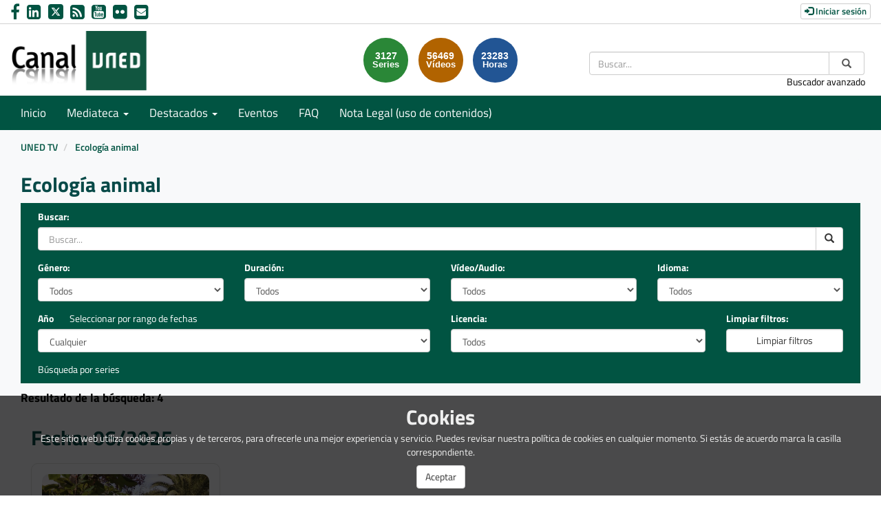

--- FILE ---
content_type: text/html; charset=UTF-8
request_url: https://canal.uned.es/educa/U240106
body_size: 50509
content:
<!doctype html>
<html class="" lang="es">
<head>
            <meta name="viewport" content="initial-scale=1">
        <meta http-equiv="X-UA-Compatible" content="IE=edge,chrome=1">
        <meta charset="UTF-8"/>
                    <meta name="robots" content="index, follow"/>
                <meta name="revisit-after" content="1 days"/>
        <meta name="language" content="es"/>
        <meta name="keywords" content="webtv, CANALUNED, video, pumukit"/>
        <title>    Canal UNED -
            Ecología animal
    </title>

                    <link href="/bundles/pumukitwebtv/css/bootstrap.min.css" type="text/css" rel="stylesheet" media="screen"/>
        <link href="/bundles/pumukitwebtv/css/font-awesome.min.css" type="text/css" rel="stylesheet" media="screen"/>
        <link href="/webtv/css/webtv.css" type="text/css" rel="stylesheet" media="screen"/>
            

    <link href="/bundles/pumukitwebtv/css/bootstrap-datetimepicker.min.css" type="text/css" rel="stylesheet" media="screen"/>

                <script src="/bundles/pumukitwebtv/js/jquery.min.js"></script>
        <script src="/bundles/pumukitwebtv/js/bootstrap.min.js"></script>
        <script src="/bundles/pumukitwebtv/js/template_video.js"></script>
    
    <script src="/bundles/pumukitwebtv/js/moment-with-locales.min.js" type="text/javascript"></script>
    <script src="/bundles/pumukitwebtv/js/bootstrap-datetimepicker.min.js" type="text/javascript"></script>
    <script src="/bundles/pumukitwebtv/js/modernizr-custom.js" type="text/javascript"></script>

        <link rel="icon" type="image/png" sizes="32x32" href="/images/favicon/favicon.png" />
</head>

<body class="">
    
        <header>
            <div class="container-fluid header-pmk">
        <div class="container-fluid header-top-pmk">
    <div class="container-fluid">
        <div class="row">
            <div class="col-xs-12 col-sm-6 col-md-6 contact-us">
                <a style="text-decoration: none" href="https://www.facebook.com/UNED.ES" aria-label="link Facebook" title="link Facebook" target="_blank">
    <i class="fa fa-facebook" aria-hidden="true" alt="Facebook"></i>
</a>
<a style="text-decoration: none" href="http://www.linkedin.com/company/uned" aria-label="link Linkedin" title="link Linkedin" target="_blank">
    <i class="fa fa-linkedin-square" aria-hidden="true" alt="LinkedIn"></i>
</a>
<a style="text-decoration: none" href="https://x.com/UNED" aria-label="link Twitter" title="link Twitter" target="_blank">
    <img src="/images/x-twitter.svg" class="img-responsive logo-x" alt="link X"/>
</a>
<a style="text-decoration: none" href="/xml/lastnews" aria-label="link RSS" target="_blank" title="link RSS - Acceso a Últimos Añadidos (Anunciados)">
    <i class="fa fa-rss-square" aria-hidden="true" alt="RSS"></i>
</a>
<a style="text-decoration: none" href="http://www.youtube.com/user/uned?gl=ES&hl=es" aria-label="link Youtube" title="link Youtube" target="_blank">
    <i class="fa fa-youtube-square" aria-hidden="true" alt="YouTube"></i>
</a>
<a style="text-decoration: none" href="https://www.flickr.com/photos/uned/albums" aria-label="link Flickr" title="link Flickr" target="_blank">
    <i class="fa fa-flickr" aria-hidden="true" alt="Flickr"></i>
</a>
<a style="text-decoration: none" href="mailto:canaluned@adm.uned.es" aria-label="link Email" title="link Email">
    <i class="fa fa-envelope-square" aria-hidden="true" alt="Email"></i>
</a>
            </div>

            <div class="col-xs-12 col-sm-6 col-md-6 text-right login-box-pmk">
                

    <a href="https://canal.uned.es/auth" type="button" class="login-button btn btn-xs btn-default" title="Log in">
        <span class="glyphicon glyphicon-log-in"></span> Iniciar sesión    </a>
            </div>
        </div>
    </div>
</div>
    <div class="container-fluid header-bottom-pmk">
    <div class="container-fluid">
        <div class="header-logo">
            <div class="col-xs-6 col-sm-4 col-md-4">
                                    <a href="https://canal.uned.es/">
    <img src="/images/icono_uned.png" class="img-responsive header-logo-img" alt="Logo UNED"/>
</a>
                            </div>

            <div class="hidden-xs col-sm-4 col-md-4 pull-right">
                
<div class="search-box">
    <form class="input-group stylish-input-group" method="get" action="/buscador">
        <label for="search-box-desktop" class="sr-only">
            Buscar        </label>
        <input type="text" class="form-control" placeholder="Buscar..." name="q" id="search-box-desktop" />
        <span class="input-group-addon">
            <label for="submit-button-desktop" class="sr-only">Enviar</label>
            <button type="submit" id="submit-button-desktop" style="border:0;background:transparent;" title="Enviar">
                <span class="glyphicon glyphicon-search"></span>
            </button>
        </span>
    </form>
    <p class="text-right hidden-xs">
        <a href="/searchmultimediaobjects" title="Acceso al buscador avanzado">Buscador avanzado</a>
    </p>
</div>

            </div>
                                                <div class="col-sm-4 col-md-4 pull-right">
                        <div class="stats">
    <div class="col-xs-12 col-sm-offset-1 col-sm-8 col-md-offset-3 col-md-6" id="total">
        <div class="row">
            <div class="col-xs-4 col-sm-4 col-md-4">
                <div class="stats-circle stats-circle-1 text-center center-block">
                    <span>3127</span>
                    <div class="stats-label">Series</div>
                </div>
            </div>
            <div class="col-xs-4 col-sm-4 col-md-4">
                <div class="stats-circle stats-circle-2 text-center center-block">
                    <span>56469</span>
                    <div class="stats-label">Vídeos</div>
                </div>
            </div>
            <div class="col-xs-4 col-sm-4 col-md-4">
                <div class="stats-circle stats-circle-3 text-center center-block">
                    <span>23283</span>
                    <div class="stats-label">Horas</div>
                </div>
            </div>
        </div>
    </div>
</div>

                    </div>
                                    </div>
    </div>
</div>
</div>

            <div class="template-menu-pmk">
                <div class="container-fluid menu-pmk">
    <div class="container-fluid">
        <div class="row">
            <nav class="navbar navbar-default navbar-custom">
                <div class="navbar-header">
                    <div class="visible-xs col-xs-9">
                        
<div class="search-box">
    <form class="input-group stylish-input-group" method="get" action="/buscador">
        <label for="search-box-base" class="sr-only">
            Buscar        </label>
        <input type="text" class="form-control" placeholder="Buscar..." name="q" id="search-box-base" />
        <span class="input-group-addon">
            <label for="submit-button-base" class="sr-only">Enviar</label>
            <button type="submit" id="submit-button-base" style="border:0;background:transparent;" title="Enviar">
                <span class="glyphicon glyphicon-search"></span>
            </button>
        </span>
    </form>
    <p class="text-right hidden-xs">
        <a href="/searchmultimediaobjects" title="Acceso al buscador avanzado">Buscador avanzado</a>
    </p>
</div>

                    </div>

                    <button type="button" class="navbar-toggle collapsed" data-toggle="collapse" data-target="#horizontal-menu" aria-expanded="false">
                        <span class="sr-only">Toggle navigation</span>
                        <span class="icon-bar"></span>
                        <span class="icon-bar"></span>
                        <span class="icon-bar"></span>
                    </button>
                </div>

                <div id="horizontal-menu" class="collapse navbar-collapse">
                                            <ul class="nav navbar-nav navbar-custom-links">
    <li>
        <a href="/">
            Inicio        </a>
    </li>
    <li class="dropdown">
        <a id="mediateca" href="#" class="dropdown-toggle" data-toggle="dropdown" role="button" aria-haspopup="true" aria-expanded="false" title="Mediateca">
            Mediateca            <span class="caret"></span>
        </a>
        <ul class="dropdown-menu" aria-labelledby="mediateca">
            <li>
                <a href="/searchmultimediaobjects" title="Mediateca por meses">
                   Mediateca por meses                </a>
            </li>
            <li>
                <a href="/mediateca" title="Mediateca por series">
                   Mediateca por series                </a>
            </li>
        </ul>
    </li>

    <li class="dropdown">
        <a id="destacados" href="#" class="dropdown-toggle" data-toggle="dropdown" role="button" aria-haspopup="true" aria-expanded="false" title="Destacados">
            Destacados            <span class="caret"></span>
        </a>
        <ul class="dropdown-menu" aria-labelledby="destacados">
    <li>
        <a href="/serial/index/id/5075" title="Sin Distancias (UNED en Radio 3)">
            Sin Distancias (UNED en Radio 3)        </a>
    </li>
    <li>
        <a href="https://canal.uned.es/series/6694d41ac45c421c5c144693" title="ES.UNED (UNED en la 2 de TVE)">
            ES.UNED (UNED en la 2 de TVE)        </a>
    </li>
    <li>
        <a href="/uned/institucional" title="UNED Institucional">
            UNED Institucional        </a>
    </li>
    <li>
        <a href="/uned/cultural" title="UNED Cultural">
            UNED Cultural        </a>
    </li>
    <li>
        <a href="/educa/U999901" title="Género e Igualdad">
            Género e Igualdad        </a>
    </li>
    <li>
        <a href="https://contenidosdigitales.uned.es/fezUNED/" title="Repositorio Digital***">
            Repositorio Digital***        </a>
    </li>
</ul>
    </li>

    <li>
        <a id="teleactos" href="/events/" title="Eventos">
            Eventos        </a>
    </li>
    <li>
        <a href="/faq" title="FAQ">
            FAQ
        </a>
    </li>
    <li>
        <a href="https://www.uned.es/universidad/dam/inicio/unidad/cemav/pdf/Reserva-Derechos-CanalUNED.pdf" title="Acceso a un PDF de Nota Legal (uso de contenidos)">
            Nota Legal (uso de contenidos)        </a>
    </li>
    <li class="visible-xs">
        <a href="/searchmultimediaobjects" title="Buscador avanzado">Buscador avanzado</a>
    </li>
    </ul>
                                    </div>
            </nav>
        </div>
    </div>
</div>
            </div>
        </header>

        <main>
                            <div class="container-fluid breadcrumb-pmk">
    <div class="container-fluid">
        <div class="row">
            <div class="col-xs-12">
                <ol class="breadcrumb breadcrumb-pmk-list">
                    <li>
                        <a href="/"  title="UNED TV">
                            UNED TV
                        </a>
                    </li>

                                            <li>
                            <a href="/searchmultimediaobjects" class="active" aria-current="page" title="Ecología animal">
                                Ecología animal
                            </a>
                        </li>
                    
                    
                                    </ol>
            </div>
        </div>
    </div>
</div>

<script type="text/javascript">
    $(function () {
        var breadcrumbs_seriesa = $('#breadcrumbs_series_a');
        var breadcrumbs_mmobja = $('#breadcrumbs_mmobj_a');
        if (!breadcrumbs_mmobja.length && !breadcrumbs_seriesa.length) {
            return false;
        }
        var breadcrumbLiHeight = ($('.breadcrumb li').first().height()) + 8;
        var breadcrumbHeight = ($('.breadcrumb').height());
        var breadcrumbSeriesTitle = breadcrumbs_seriesa.height();
        var appendSeries, appendMultimediaObject = false;
        while (((breadcrumbSeriesTitle + 3) > breadcrumbLiHeight) || (breadcrumbHeight > breadcrumbLiHeight)) {
            if (breadcrumbs_seriesa.text().trim().length > 20) {
                breadcrumbs_seriesa.text(breadcrumbs_seriesa.text().substring(0, breadcrumbs_seriesa.text().trim().length - 1));
                appendSeries = true;
            } else {
                breadcrumbs_mmobja.text(breadcrumbs_mmobja.text().substring(0, breadcrumbs_mmobja.text().trim().length - 1));
                if(breadcrumbs_mmobja.text().trim().length < 20) {
                    break;
                }
                appendMultimediaObject = true;
            }
            breadcrumbSeriesTitle = $('.breadcrumb').height();
            breadcrumbHeight = ($('.breadcrumb').height());
        }
        if (appendMultimediaObject) breadcrumbs_mmobja.append("...");
        if (appendSeries) breadcrumbs_seriesa.append("...");
    });
</script>

            
            
            <div class="container-fluid content-pmk">
                                    <div class="container-fluid main-content">
                                                            <h2>Ecología animal</h2>
    
<div class="col-xs-12 search-form">
            <form id="form_search" name="busqueda" method="get">
    <input type="submit" style="display:none" value="submit-hidden" aria-hidden="true"/>

    <div class="form-group col-md-12 col-lg-12">
        <label for="search">Buscar:</label>
        <div class="input-group">
            <input type="text" class="form-control" id="search" name="search" value="" placeholder=" Buscar...">
            <div class="input-group-btn">
                <button type="submit" class="btn btn-default" aria-label="search">
                    <span class="sr-only">Buscar</span>
                    <span class="glyphicon glyphicon-search"></span>
                </button>
            </div>
        </div>
    </div>

    
    
            <div class="form-group col-sm-6 col-md-4 col-lg-3">
            <label for="genre">Género:</label>
            <select id="genre" name="tags[]" class="form-control" onchange="submitForm(this);">
                <option value=""  selected="selected" >
                    Todos</option>
                                    <option value="GENRE1" >-- Sin Género --</option>
                                    <option value="GENRE10" >Actos - Conferencia</option>
                                    <option value="GENRE11" >Actos - Seminario</option>
                                    <option value="GENRE12" >Videoclase</option>
                                    <option value="GENRE13" >Promocional</option>
                                    <option value="GENRE14" >Actos - Otros actos</option>
                                    <option value="GENRE15" >Actos - Videoconferencia</option>
                                    <option value="GENRE16" >Actos - Sesiones de trabajo</option>
                                    <option value="GENRE17" >Actos - Talleres</option>
                                    <option value="GENRE19" >Actos - Institucionales</option>
                                    <option value="GENRE2" >Actos - Jornada</option>
                                    <option value="GENRE20" >Actos - Encuentros</option>
                                    <option value="GENRE21" >Actos</option>
                                    <option value="GENRE22" >Recursos</option>
                                    <option value="GENRE3" >Noticias</option>
                                    <option value="GENRE4" >Actos - Congreso</option>
                                    <option value="GENRE6" >Reportaje / Documental / Divulgativo</option>
                                    <option value="GENRE7" >Entrevista / Testimonio / Debate / Coloquio</option>
                                    <option value="GENRE9" >Actos - Curso, Máster, Experto, etc...</option>
                            </select>
        </div>
    
    <div class="form-group col-sm-6 col-md-4 col-lg-3">
        <label for="duration">Duración:</label>
        <select id="duration" name="duration" class="form-control" onchange="submitForm(this);">
            <option value=""  selected="selected" >
                Todos            </option>
            <option value="-5" >
                Hasta 5 minutos            </option>
            <option value="-10" >
                Hasta 10 minutos            </option>
            <option value="-30" >
                Hasta 30 minutos            </option>
            <option value="-60" >
                Hasta 60 minutos            </option>
            <option value="+60" >
                Más de 60 minutos            </option>
        </select>
    </div>


    <div class="form-group col-sm-6 col-md-4 col-lg-3">
        <label for="type">Vídeo/Audio:</label>
        <select id="type" name="type" class="form-control" onchange="submitForm(this);">
            <option value=""  selected="selected" >
                Todos            </option>
            <option value="video" >
                Vídeo            </option>
            <option value="audio" >
                Audio            </option>
            <option value="external" >
                Reproductor externo            </option>
        </select>
    </div>
    <div class="form-group col-sm-6 col-md-4 col-lg-3">
        <label for="language">Idioma:</label>
        <select id="language" name="language" class="form-control" onchange="submitForm(this);">
            <option value=""  selected="selected" >
                Todos            </option>
                            <option value="ca" >
                    Catalán
                </option>
                            <option value="de" >
                    Alemán
                </option>
                            <option value="en" >
                    Inglés
                </option>
                            <option value="eo" >
                    Esperanto
                </option>
                            <option value="es" >
                    Español
                </option>
                            <option value="eu" >
                    Euskera
                </option>
                            <option value="fr" >
                    Francés
                </option>
                            <option value="gl" >
                    Gallego
                </option>
                            <option value="it" >
                    Italiano
                </option>
                            <option value="lse" >
                    Lengua de signos española
                </option>
                            <option value="pt" >
                    Portugués
                </option>
                    </select>
    </div>
    <div class="form-group col-xs-12 col-md-8 col-lg-6">
        <div class="row">
                        <div id="advanced-date-search" style="display:none">
                <div class="col-xs-12 col-sm-6">
                    <span style="white-space: nowrap; overflow: hidden;">
                        <label for="start-input">Fecha de comienzo:</label>
                        <a style="margin-right:-15px;cursor:pointer;" onclick="toggleDateSelect()">Seleccionar por año</a>
                    </span>
                    <div class="input-group date" id="start">
                        <input type='text' class="form-control" name="start" id="start-input" value="" placeholder="Desde" onblur="submitForm(this);" disabled/>
                        <span class="input-group-addon">
                            <span class="glyphicon glyphicon-calendar" aria-hidden="true"></span>
                        </span>
                    </div>
                </div>
                <div class="col-xs-12 col-sm-6">
                    <label for="end-input">Fecha de finalización:</label>
                    <div class="input-group date" id="end">
                        <input type="text" class="form-control" name="end" id="end-input" value="" placeholder="Hasta" onblur="submitForm(this);" disabled/>
                        <div class="input-group-addon">
                            <span class="glyphicon glyphicon-calendar" aria-hidden="true"></span>
                        </div>
                    </div>
                </div>
            </div>
            <div id="simple-date-search" >
                <div class="col-md-12 col-xs-12">
                    <label for="year">Año</label>
                    <a style="padding-left:20px;cursor:pointer;" onclick="toggleDateSelect()">Seleccionar por rango de fechas</a>
                    <select id='year' name='year' class='form-control' onchange="submitForm(this);" >
                        <option value=""  selected="selected" >
                            Cualquier                        </option>
                                                    <option value="1954" >
                                1954
                            </option>
                                                    <option value="1987" >
                                1987
                            </option>
                                                    <option value="1995" >
                                1995
                            </option>
                                                    <option value="1997" >
                                1997
                            </option>
                                                    <option value="1998" >
                                1998
                            </option>
                                                    <option value="1999" >
                                1999
                            </option>
                                                    <option value="2000" >
                                2000
                            </option>
                                                    <option value="2001" >
                                2001
                            </option>
                                                    <option value="2002" >
                                2002
                            </option>
                                                    <option value="2003" >
                                2003
                            </option>
                                                    <option value="2004" >
                                2004
                            </option>
                                                    <option value="2005" >
                                2005
                            </option>
                                                    <option value="2006" >
                                2006
                            </option>
                                                    <option value="2007" >
                                2007
                            </option>
                                                    <option value="2008" >
                                2008
                            </option>
                                                    <option value="2009" >
                                2009
                            </option>
                                                    <option value="2010" >
                                2010
                            </option>
                                                    <option value="2011" >
                                2011
                            </option>
                                                    <option value="2012" >
                                2012
                            </option>
                                                    <option value="2013" >
                                2013
                            </option>
                                                    <option value="2014" >
                                2014
                            </option>
                                                    <option value="2015" >
                                2015
                            </option>
                                                    <option value="2016" >
                                2016
                            </option>
                                                    <option value="2017" >
                                2017
                            </option>
                                                    <option value="2018" >
                                2018
                            </option>
                                                    <option value="2019" >
                                2019
                            </option>
                                                    <option value="2020" >
                                2020
                            </option>
                                                    <option value="2021" >
                                2021
                            </option>
                                                    <option value="2022" >
                                2022
                            </option>
                                                    <option value="2023" >
                                2023
                            </option>
                                                    <option value="2024" >
                                2024
                            </option>
                                                    <option value="2025" >
                                2025
                            </option>
                                                    <option value="2026" >
                                2026
                            </option>
                                            </select>
                </div>
            </div>
        </div>
    </div>

            <div class="form-group col-xs-12 col-sm-6 col-md-6 col-lg-4">
            <label for="license">Licencia:</label>
            <select id="license" name="license" class="form-control" onchange="submitForm(this);">
                <option value=""  selected="selected" >
                    Todos                </option>
                                    <option value="Copyright (Licencia propietaria)" >
                        Copyright (Licencia propietaria)
                    </option>
                                    <option value="Reconocimiento-NoComercial-CompartirIgual 3.0 España (CC BY-NC-SA 3.0 ES)" >
                        Reconocimiento-NoComercial-CompartirIgual 3.0 España (CC BY-NC-SA 3.0 ES)
                    </option>
                                    <option value="Reconocimiento 4.0 Internacional (CC BY 4.0)" >
                        Reconocimiento 4.0 Internacional (CC BY 4.0)
                    </option>
                                    <option value="Reconocimiento-SinObraDerivada 3.0 España (CC BY-ND 3.0 ES)" >
                        Reconocimiento-SinObraDerivada 3.0 España (CC BY-ND 3.0 ES)
                    </option>
                                    <option value="Reconocimiento-NoComercial-SinObraDerivada 3.0 España (CC BY-NC-ND 3.0 ES)" >
                        Reconocimiento-NoComercial-SinObraDerivada 3.0 España (CC BY-NC-ND 3.0 ES)
                    </option>
                                    <option value="Reconocimiento-CompartirIgual 2.5 España (CC BY-SA 2.5 ES)" >
                        Reconocimiento-CompartirIgual 2.5 España (CC BY-SA 2.5 ES)
                    </option>
                                    <option value="Reconocimiento-NoComercial 3.0 España (CC BY-NC 3.0 ES)" >
                        Reconocimiento-NoComercial 3.0 España (CC BY-NC 3.0 ES)
                    </option>
                                    <option value="Dominio público (PD)" >
                        Dominio público (PD)
                    </option>
                                    <option value="Creative Commons Legal Code CC0 1.0 Universal" >
                        Creative Commons Legal Code CC0 1.0 Universal
                    </option>
                            </select>
        </div>
    
    <div class="form-group col-xs-12 col-sm-6 col-md-6 col-lg-2">
        <label for="reset">Limpiar filtros:</label>
        <input id="reset" type="button" class="btn btn-default form-control" placeholder="Limpiar filtros" value="Limpiar filtros" onclick="window.location.href=window.location.pathname" />
    </div>

    <script type="text/javascript">
        $(function () {
            var isMobile = $(window).width() <= 480 || Modernizr.touchevents;
            if (isMobile && Modernizr.inputtypes.date) {
                $('#start input').attr('type', 'date');
                $('#end input').attr('type', 'date');
                $('#advanced-date-search .input-group-addon').remove();
                $('.date').removeClass('input-group');
            }
            else {
                var language = "es";
                $("#start").datetimepicker({
                    useCurrent: false,
                    viewMode: 'years',
                    format: 'YYYY-MM-DD',
                    locale: language
                });
                $("#start").on("dp.change", function (e) {
                    $("#form_search").submit();
                });
                $("#end").datetimepicker({
                    useCurrent: false,
                    viewMode: 'years',
                    format: 'YYYY-MM-DD',
                    locale: language
                });
                $("#end").on("dp.change", function (e) {
                    $("#form_search").submit();
                });
            }
        });

        function submitForm(elem) {
            $('#search_spinner').show();
            $('#search_results').hide();
            $('.pagination').hide();
            elem.form.submit();
        }

        function toggleDateSelect() {
            $('#simple-date-search, #advanced-date-search').toggle();
            $('#year').prop('disabled', function (i, v) {
                return !v;
            });
            $('#start .form-control').prop('disabled', function (i, v) {
                return !v;
            });
            $('#end .form-control').prop('disabled', function (i, v) {
                return !v;
            });
        }
    </script>

</form>

<div class="col-xs-12">
    <a href="/searchseries">
        Búsqueda por series    </a>
</div>
    </div>

<div class="clearfix"></div>

<div class="col-xs-12">
    <p class="row total-search">
        Resultado de la búsqueda: 4
    </p>
</div>


<div class="custom-list-by-search">
                                            
                                            <div class="name col-xs-12">
                <h2>Fecha: 06/2025</h2>
            </div>
        
                                    
<div class="col-xs-12 col-sm-6 col-md-3 image_representation">
    <div class="thumbnail">
        <a class="multimediaobject" href="/video/684bd2bbb7ad90545800da22" title="Aristóteles, ¿el primer ecologista?">
            <div>
                <div class="embed-responsive embed-responsive-16by9">
                    <div class="embed-responsive-item text-center">
                        <img alt="Aristóteles, ¿el primer ecologista?" src="/uploads/pic/series/5a6f9556b1111fc5248b4569/video/684bd2bbb7ad90545800da22/68592744262502416c06f9ab.jpeg" class="img-responsive img_adapter_4_3 dynamic_image"
                            data-dynamic-pic=""
                            data-static-pic="/uploads/pic/series/5a6f9556b1111fc5248b4569/video/684bd2bbb7ad90545800da22/68592744262502416c06f9ab.jpeg"
                        />
                        
                                                    <span class="inside-video-duration">24&#039; 35&#039;&#039;</span>
                                            </div>
                </div>
                                    <p class="title_image_representation">
                        Aristóteles, ¿el primer ecologista?
                    </p>
                            </div>
        </a>

                    <ul class="caption list-group">
                                    <li class="second_line_image_representation">La UNED en La 2 de TVE</li>
                
                                                            <li class="list-group-item list-group-item-custom date_and_visits text-left">
                            20 jun 2025
                        </li>
                                                </ul>
            </div>
</div>
        
        
                                        
                                            <div class="name col-xs-12">
                <h2>Fecha: 01/2023</h2>
            </div>
        
                                    
<div class="col-xs-12 col-sm-6 col-md-3 image_representation">
    <div class="thumbnail">
        <a class="multimediaobject" href="/video/63c929a361d0d22d9912a194" title="Iniciación a la observación de las aves">
            <div>
                <div class="embed-responsive embed-responsive-16by9">
                    <div class="embed-responsive-item text-center">
                        <img alt="Iniciación a la observación de las aves" src="/uploads/pic/series/5a6f96f0b1111f05318b4569/video/61dd8e3bb60923312d331474/61e6c06cb609231be0327172.jpeg" class="img-responsive img_adapter_4_3 dynamic_image"
                            data-dynamic-pic=""
                            data-static-pic="/uploads/pic/series/5a6f96f0b1111f05318b4569/video/61dd8e3bb60923312d331474/61e6c06cb609231be0327172.jpeg"
                        />
                        
                                                    <span class="inside-video-duration">22&#039; 19&#039;&#039;</span>
                                            </div>
                </div>
                                    <p class="title_image_representation">
                        Iniciación a la observación de las aves
                    </p>
                            </div>
        </a>

                    <ul class="caption list-group">
                                    <li class="second_line_image_representation">La UNED en La 2 de TVE (Redifusión 21/01/22 y 17/06/2022)</li>
                
                                                            <li class="list-group-item list-group-item-custom date_and_visits text-left">
                            11 ene 2022
                        </li>
                                                </ul>
            </div>
</div>
        
        
                                        
                                            <div class="name col-xs-12">
                <h2>Fecha: 06/2022</h2>
            </div>
        
                                    
<div class="col-xs-12 col-sm-6 col-md-3 image_representation">
    <div class="thumbnail">
        <a class="multimediaobject" href="/video/62a059206f3c00515c64ec26" title="Iniciación a la observación de las aves">
            <div>
                <div class="embed-responsive embed-responsive-16by9">
                    <div class="embed-responsive-item text-center">
                        <img alt="Iniciación a la observación de las aves" src="/uploads/pic/series/5a6f96f0b1111f05318b4569/video/61dd8e3bb60923312d331474/61e6c06cb609231be0327172.jpeg" class="img-responsive img_adapter_4_3 dynamic_image"
                            data-dynamic-pic=""
                            data-static-pic="/uploads/pic/series/5a6f96f0b1111f05318b4569/video/61dd8e3bb60923312d331474/61e6c06cb609231be0327172.jpeg"
                        />
                        
                                                    <span class="inside-video-duration">22&#039; 20&#039;&#039;</span>
                                            </div>
                </div>
                                    <p class="title_image_representation">
                        Iniciación a la observación de las aves
                    </p>
                            </div>
        </a>

                    <ul class="caption list-group">
                                    <li class="second_line_image_representation">La UNED en La 2 de TVE (Redifusión 21/01/2022)</li>
                
                                                            <li class="list-group-item list-group-item-custom date_and_visits text-left">
                            11 ene 2022
                        </li>
                                                </ul>
            </div>
</div>
        
        
                                        
                                            <div class="name col-xs-12">
                <h2>Fecha: 01/2022</h2>
            </div>
        
                                    
<div class="col-xs-12 col-sm-6 col-md-3 image_representation">
    <div class="thumbnail">
        <a class="multimediaobject" href="/video/61dd8e3bb60923312d331474" title="Iniciación a la observación de las aves">
            <div>
                <div class="embed-responsive embed-responsive-16by9">
                    <div class="embed-responsive-item text-center">
                        <img alt="Iniciación a la observación de las aves" src="/uploads/pic/series/5a6f96f0b1111f05318b4569/video/61dd8e3bb60923312d331474/61e6c06cb609231be0327172.jpeg" class="img-responsive img_adapter_4_3 dynamic_image"
                            data-dynamic-pic=""
                            data-static-pic="/uploads/pic/series/5a6f96f0b1111f05318b4569/video/61dd8e3bb60923312d331474/61e6c06cb609231be0327172.jpeg"
                        />
                        
                                                    <span class="inside-video-duration">22&#039; 20&#039;&#039;</span>
                                            </div>
                </div>
                                    <p class="title_image_representation">
                        Iniciación a la observación de las aves
                    </p>
                            </div>
        </a>

                    <ul class="caption list-group">
                                    <li class="second_line_image_representation">La UNED en La 2 de TVE</li>
                
                                                            <li class="list-group-item list-group-item-custom date_and_visits text-left">
                            11 ene 2022
                        </li>
                                                </ul>
            </div>
</div>
        
        
            </div>
    <div class="col-xs-12 text-center block-paginator">
    <ul class="pagination"><li class="prev disabled"><span>&larr; Previous</span></li><li class="active"><span>1 <span class="sr-only">(current)</span></span></li><li class="next disabled"><span>Next &rarr;</span></li></ul>
</div>
                                            </div>
                            </div>

                    </main>

        <footer role="contentinfo" class="footer-pmk">
            <div class="container footer-content-pmk">
            <div class="col-sm-6 col-md-3 col-lg-3">
    <h2>La UNED</h2>
    <ul class="list-unstyled">
        <li><a href="https://www.uned.es/universidad/inicio/institucional/gerencia.html" title="Link Gerencia">Gerencia</a></li>
        <li><a href="https://www.uned.es/universidad/inicio/institucional/gerencia/fondos-europeos-next-generation-eu.html" title="Link Proyectos UNED Fondos Europeos ">Proyectos UNED Fondos Europeos</a></li>
        <li><a href="http://portal.uned.es/portal/page?_pageid=93,176876&_dad=portal&_schema=PORTAL" title="Link Boletín Interno de Coordinación Informativa"><abbr title="Boletín Interno de Coordinación Informativa">B.I.C.I.</abbr></a></li>
        <li><a href="https://www.uned.es/universidad/inicio/unidad/oficina-igualdad.html" title="Link Oficina de Igualdad">Oficina de Igualdad</a></li>
        <li><a href="https://www.fundacion.uned.es/" title="Link Fundación UNED">Fundación UNED</a></li>
        <li><a href="https://www.uned.es/universidad/inicio/unidad/unedmedia.html" title="Link UNED Media">UNED Media</a></li>
        <li><a href="https://www.uned.es/universidad/inicio/unidad/IUED.html" title="Link IUED">IUED</a></li>
        <li><a href="https://portal.uned.es/portal/page?_pageid=93,574891&_dad=portal&_schema=PORTAL" title="Link Perfil Contratante">Perfil Contratante</a></li>
        <li><a href="https://ods.quned.es/ods&proyecto=0" title="Link Agenda2030 y ODS">Agenda2030 y ODS</a></li>
    </ul>
</div>

<div class="col-sm-6 col-md-3 col-lg-3">
    <h2>Servicios al estudiante</h2>
    <ul class="list-unstyled">
        <li><a href="https://www.uned.es/universidad/inicio/estudiantes/calendario-academico-administrativo.html" title="Link Calendario Académico">Calendario Académico</a></li>
        <li><a href="https://www.uned.es/universidad/inicio/atencion-estudiante.html" title="Link Atención al estudiante">Atención al estudiante</a></li>
        <li><a href="https://www.uned.es/universidad/inicio/unidad/unidis.html" title="Link Discapacidad">Discapacidad</a></li>
        <li><a href="https://www.uned.es/universidad/inicio/institucional/coie.html" title="Link Orientación y Empleo">Orientación y Empleo</a></li>
        <li><a href="https://www.uned.es/universidad/inicio/estudios/oficina-practicas.html" title="Link Oficina de prácticas">Oficina de prácticas</a></li>
        <li><a href="https://contenidosdigitales.uned.es/fezUNED/" title="Link Contenidos digitales UNED">Contenidos digitales UNED</a></li>
        <li><a href="https://www.uned.es/universidad/inicio/informacion/quejassugerencias.html" title="Link Quejas y sugerencias">Quejas y sugerencias</a></li>
        <li><a href="https://www.uned.es/universidad/inicio/unidad/defensor-universitario.html" title="Link Defensor Universitario">Defensor Universitario</a></li>
    </ul>
</div>
<div class="clearfix hidden-md hidden-lg"></div>
<div class="col-sm-6 col-md-4 col-lg-3">
    <h2>Educación y Cultura</h2>
    <ul class="list-unstyled">
        <li><a href="https://www.uned.es/universidad/inicio/unidad/cultura-deporte.html" title="Link Cultura y Deporte">Cultura y Deporte</a></li>
        <li><a href="https://www.librosuned.com/" title="Link Librería Virtual">Librería Virtual</a></li>
        <li><a href="http://portal.uned.es/portal/page?_pageid=93,23375984,93_23375985&_dad=portal&_schema=PORTAL" title="Link Editorial UNED">Editorial UNED</a></li>
        <li><a href="https://alumni.uned.es/" title="Link Alumni">Alumni</a></li>
    </ul>
</div>
<div class="col-sm-6 col-md-3 col-lg-3 patrocinadores">
    <ul class="list-unstyled">
        <li class="lead list-unstyled">
            <a href="https://www.universidades.gob.es/portal/site/universidades/" target="_blank" title="Web Ministerio de Universidades">
                <img src="/images/footer/logo_MECD.gif" class="img-responsive" title="Imagen Web Ministerio de Universidades" alt="Acceso a la web Ministerio de Universidades" longdesc="http://www.educacion.gob.es/portada/">
            </a>
        </li>
        <li class="lead list-unstyled">
            <a href="https://www.universia.net/es/home.html" title="Universia España. Portal de las Universidades españolas" target="_blank">
                <img src="/images/footer/universia.gif" class="img-responsive" alt="Imagen Universia España" title="Universia España">
            </a>
        </li>
        <li class="lead list-unstyled">
            <a href="https://portal.uned.es/portal/page?_pageid=93,66581081&_dad=portal">
                <img src="/images/footer/excelenciaUNED.png" class="img-responsive" alt="Imagen European Association of Distance Teaching Universities (EADTU)" title="European Association of Distance Teaching Universities (EADTU)">
            </a>
        </li>
    </ul>
</div>
    </div>
<div class="container-fluid sub-footer">
    <div class="col-xs-4 col-sm-2 col-md-1">
        <ul class="list-unstyled rrss">
            <li><a href="http://www.facebook.com/UNED.ES" title="Link facebook" target="_blank"><i class="fa fa-facebook"></i><span class="sr-only">facebook</span></a></li>
            <li><a href="http://twitter.com/#!/uned" title="Link Twitter"><img src="/images/x-twitter.svg" class="img-responsive logo-x" alt="link Twitter"/><span class="sr-only">Twitter</span></a></li>
            <li><a href="http://www.youtube.com/user/uned?gl=ES&amp;hl=es" title="Link YoutTube"><i class="fa fa-youtube-play"></i></a><span class="sr-only">YoutTube</span></li>
            <li><a href="http://www.linkedin.com/company/uned" title="Link Linkedin"><i class="fa fa-linkedin"></i><span class="sr-only">Linkedin</span></a></li>
            <li><a href="https://www.instagram.com/uneduniv/?hl=es" title="Link Instagram"><i class="fa fa-instagram"></i><span class="sr-only">Instagram</span></a></li>
        </ul>

    </div>
    <div class="col-xs-8 col-sm-4 col-md-5">
        <ul class="list-unstyled links">
            <li><a href="https://www.uned.es/universidad/inicio/informacion.html" title="Link Contacta">Contacta</a></li>
            <li><a href="https://www.uned.es/universidad/inicio/accesibilidad.html" title="Link Accesibilidad">Accesibilidad</a></li>
            <li><a href="https://descargas.uned.es/publico/pdf/Politica_privacidad_UNED.pdf" title="Acceso a un PDF de Política de privacidad">Política de privacidad</a></li>
            <li><a href="https://descargas.uned.es/publico/pdf/Aviso_Legal_UNED.pdf" title="Acceso a un PDF de Nota legal">Nota legal</a></li>
            <li><a href="https://www.uned.es/universidad/inicio/informacion-cookies.html" title="Link Política de cookies">Política de cookies</a></li>
            <li><a href="https://www.uned.es/universidad/inicio/unidad/proteccion-datos.html" title="Link Protección de Datos y Seguridad">Protección de Datos y Seguridad</a></li>
        </ul>
    </div>
    <div class="col-xs-12 col-sm-6 col-md-6 contacta">
        <h3>Contacta</h3>
        
        <div class="atencion row">
            <div class="col-md-6">
                <h4 class="title">CAU - Soporte Incidencias informáticas</h4>
                <p>Estudiantes: <a href="https://www.uned.es/universidad/inicio/ctu/cau/formulario-contacto.html">Acceda al Formulario web</a></p>
                <p> Teléfono: 91 398 88 01<br />
                    Horario: de 9 a 20 h. de lunes a viernes (excepto festivos nacionales)
                </p>
            </div>

            <div class="col-md-6">
                <h4 class="title">INFORMACIÓN GENERAL</h4>
                <p><em>
                    HORARIO de atención: de lunes a jueves de 9:00 a 14:00 y de 16:00 a
                    18:00, viernes de 9:00 a 14:00.
                </em></p>
            </div>
            <div class="clearfix"></div>
            <div class="col-md-6">
                <h4 class="title">ATENCIÓN PRESENCIAL</h4>
                <p>Atención presencial en la Sede<br />
                Central de Madrid o en tu Centro<br />
                Asociado más cercano.<br />
                <a href="https://www.uned.es/universidad/inicio/informacion.html">
                    MÁS INFORMACIÓN
                </a></p>
            </div>

            <div class="col-md-6">
                <h4 class="title">CORREO ELECTRÓNICO</h4>
                <p><a href="mailto:infouned@adm.uned.es">infouned@adm.uned.es</a></p>
                <p><a href="https://www.uned.es/universidad/inicio/informacion.html">
                    MAS INFORMACIÓN
                </a></p>
            </div>
        </div>
    </div>
</div>


            <div class="container-fluid powered_by">
                <div class="row">
                                        <div class="container-fluid text-right">
                        Creado con <i>GalicasterMediaServer</i> por Teltek
                    </div>
                </div>
            </div>
        </footer>

            <div id="headercookie" class="cookielaw">
        <div class="titlecookie">
            Cookies
        </div>
        <div class="textcookie">
            Este sitio web utiliza cookies propias y de terceros, para ofrecerle una mejor experiencia y servicio. Puedes revisar nuestra política de cookies en cualquier momento. Si estás de acuerdo marca la casilla correspondiente.

            <div class="clearfix"></div>
            <button id="btn-accept-cookies" class="btn btn-default btn-accept-cookies" style="margin-top: 9px">Aceptar</button>
        </div>
    </div>

<script type="text/javascript">
    insertCookieUser("canal.uned.es");

    $('.btn-accept-cookies').on('click', function(event) {
        event.preventDefault();
        setCookie("canal.uned.es", "full", 0);
        $('#headercookie').hide();
    });

    function insertCookieUser(domain) {
        let pumukitCookie = getCookie(domain);
        if (pumukitCookie == null || typeof pumukitCookie == 'undefined' || (typeof pumukitCookie != 'undefined' && pumukitCookie.indexOf("full") === -1)) {
            $('#headercookie').show();
        } else {
            $('#headercookie').hide();
        }
    }

    function setCookie(name,value,days) {
        var expires = "";
        if (days) {
            var date = new Date();
            date.setTime(date.getTime() + (days*24*60*60*1000));
            expires = "; expires=" + date.toUTCString();
        }
        document.cookie = name + "=" + (value || "")  + expires + "; path=/";
    }

    function getCookie(name) {
        var nameEQ = name + "=";
        var ca = document.cookie.split(';');
        for(let i=0;i < ca.length;i++) {
            let c = ca[i];
            while (c.charAt(0) == ' ') c = c.substring(1,c.length);
            if (c.indexOf(nameEQ) == 0) return c.substring(nameEQ.length,c.length);
        }
        return null;
    }
</script>

                    <!-- Google tag (gtag.js) -->
            <script async src="https://www.googletagmanager.com/gtag/js?id=G-8DE7RSLFLS"></script>
            <script>
            window.dataLayer = window.dataLayer || [];
            function gtag(){dataLayer.push(arguments);}
            gtag('js', new Date());
            gtag('config', 'G-8DE7RSLFLS');
            </script>
            </body>
</html>
